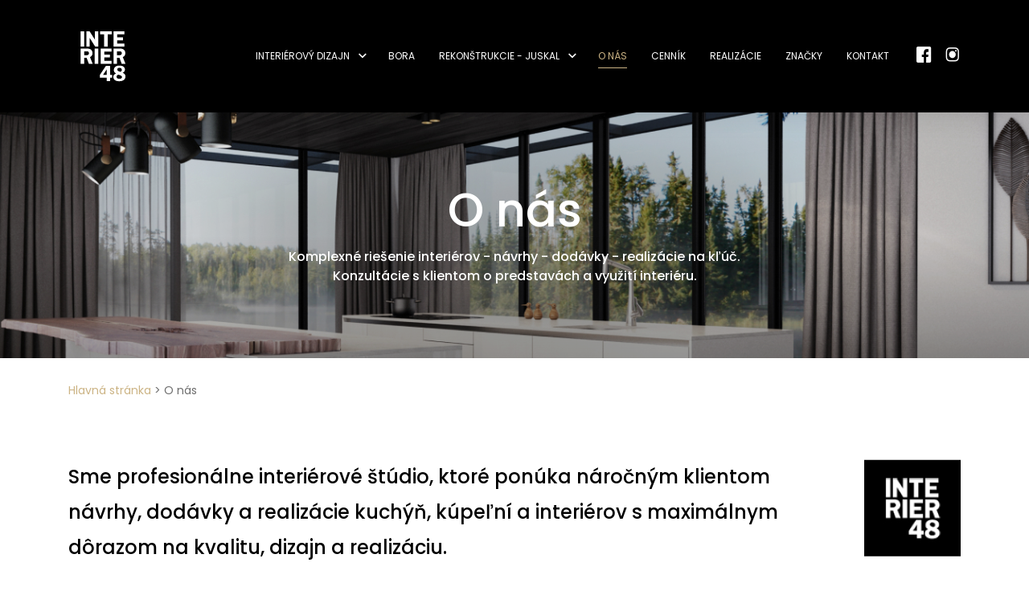

--- FILE ---
content_type: text/html; charset=UTF-8
request_url: https://interier48.sk/o-nas/
body_size: 7165
content:
<!DOCTYPE html><html lang="sk-SK"><head> <script>(function(w,d,s,l,i){w[l]=w[l]||[];w[l].push({'gtm.start':new Date().getTime(),event:'gtm.js'});var f=d.getElementsByTagName(s)[0],j=d.createElement(s),dl=l!='dataLayer'?'&l='+l:'';j.async=true;j.src='https://www.googletagmanager.com/gtm.js?id='+i+dl;f.parentNode.insertBefore(j,f);})(window,document,'script','dataLayer','GTM-M36GT2S');</script>
  <script id="cookieyes" type="text/javascript" src="https://cdn-cookieyes.com/client_data/7676de426582eb94b8d303f4/script.js"></script> <link media="all" href="https://interier48.sk/wp-content/cache/autoptimize/css/autoptimize_ae4ebd1de03807745bcbb90120748992.css" rel="stylesheet"><title>O nás &#8211; Renomované interiérové štúdio pre náročných klientov</title><meta http-equiv="X-UA-Compatible" content="IE=edge"><meta charset="utf-8"><meta name="viewport" content="width=device-width, initial-scale=1"><link rel="apple-touch-icon" sizes="120x120" href="/apple-touch-icon.png"><link rel="icon" type="image/png" sizes="32x32" href="/favicon-32x32.png"><link rel="icon" type="image/png" sizes="16x16" href="/favicon-16x16.png"><link rel="manifest" href="/site.webmanifest"><link rel="mask-icon" href="/safari-pinned-tab.svg" color="#5bbad5"><meta name="msapplication-TileColor" content="#da532c"><meta name="theme-color" content="#ffffff"><meta name='robots' content='index, follow, max-image-preview:large, max-snippet:-1, max-video-preview:-1' /><meta name="description" content="Sme profesionálne interiérové štúdio, ktoré ponúka náročným klientom návrhy, dodávky a realizácie kuchýň, kúpeľní a interiérov" /><link rel="canonical" href="https://interier48.sk/o-nas/" /><meta property="og:locale" content="sk_SK" /><meta property="og:type" content="article" /><meta property="og:title" content="O nás &#8211; Renomované interiérové štúdio pre náročných klientov" /><meta property="og:description" content="Sme profesionálne interiérové štúdio, ktoré ponúka náročným klientom návrhy, dodávky a realizácie kuchýň, kúpeľní a interiérov" /><meta property="og:url" content="https://interier48.sk/o-nas/" /><meta property="og:site_name" content="Renomované interiérové štúdio pre náročných klientov" /><meta property="article:publisher" content="https://www.facebook.com/interier48" /><meta property="article:modified_time" content="2022-05-29T19:13:02+00:00" /><meta property="og:image" content="https://interier48.sk/wp-content/uploads/2022/02/o-nas.jpg" /><meta property="og:image:width" content="1600" /><meta property="og:image:height" content="320" /><meta property="og:image:type" content="image/jpeg" /><meta name="twitter:card" content="summary_large_image" /> <script type="application/ld+json" class="yoast-schema-graph">{"@context":"https://schema.org","@graph":[{"@type":"WebPage","@id":"https://interier48.sk/o-nas/","url":"https://interier48.sk/o-nas/","name":"O nás &#8211; Renomované interiérové štúdio pre náročných klientov","isPartOf":{"@id":"https://interier48.sk/#website"},"primaryImageOfPage":{"@id":"https://interier48.sk/o-nas/#primaryimage"},"image":{"@id":"https://interier48.sk/o-nas/#primaryimage"},"thumbnailUrl":"https://interier48.sk/wp-content/uploads/2022/02/o-nas.jpg","datePublished":"2021-09-10T15:16:06+00:00","dateModified":"2022-05-29T19:13:02+00:00","description":"Sme profesionálne interiérové štúdio, ktoré ponúka náročným klientom návrhy, dodávky a realizácie kuchýň, kúpeľní a interiérov","breadcrumb":{"@id":"https://interier48.sk/o-nas/#breadcrumb"},"inLanguage":"sk-SK","potentialAction":[{"@type":"ReadAction","target":["https://interier48.sk/o-nas/"]}]},{"@type":"ImageObject","inLanguage":"sk-SK","@id":"https://interier48.sk/o-nas/#primaryimage","url":"https://interier48.sk/wp-content/uploads/2022/02/o-nas.jpg","contentUrl":"https://interier48.sk/wp-content/uploads/2022/02/o-nas.jpg","width":1600,"height":320},{"@type":"BreadcrumbList","@id":"https://interier48.sk/o-nas/#breadcrumb","itemListElement":[{"@type":"ListItem","position":1,"name":"Hlavná stránka","item":"https://interier48.sk/"},{"@type":"ListItem","position":2,"name":"O nás"}]},{"@type":"WebSite","@id":"https://interier48.sk/#website","url":"https://interier48.sk/","name":"Renomované interiérové štúdio pre náročných klientov","description":"","publisher":{"@id":"https://interier48.sk/#organization"},"potentialAction":[{"@type":"SearchAction","target":{"@type":"EntryPoint","urlTemplate":"https://interier48.sk/?s={search_term_string}"},"query-input":{"@type":"PropertyValueSpecification","valueRequired":true,"valueName":"search_term_string"}}],"inLanguage":"sk-SK"},{"@type":"Organization","@id":"https://interier48.sk/#organization","name":"Interiér48 s.r.o.","url":"https://interier48.sk/","logo":{"@type":"ImageObject","inLanguage":"sk-SK","@id":"https://interier48.sk/#/schema/logo/image/","url":"https://interier48.sk/wp-content/uploads/2021/09/logo-black.jpg","contentUrl":"https://interier48.sk/wp-content/uploads/2021/09/logo-black.jpg","width":120,"height":121,"caption":"Interiér48 s.r.o."},"image":{"@id":"https://interier48.sk/#/schema/logo/image/"},"sameAs":["https://www.facebook.com/interier48","https://www.instagram.com/interier_48/"]}]}</script>  <script type="text/javascript" src="https://interier48.sk/wp-includes/js/jquery/jquery.min.js" id="jquery-core-js"></script> </head><body > <noscript><iframe src="https://www.googletagmanager.com/ns.html?id=GTM-M36GT2S"height="0" width="0" style="display:none;visibility:hidden"></iframe></noscript><header class="main-header  "><nav class="navbar bg-light navbar-expand-lg  "><div class="container-fluid"> <a class="navbar-brand " href="https://interier48.sk"> <picture> <source media="(min-width: 992px)" data-srcset="https://interier48.sk/wp-content/themes/interier/public/dist/assets/img/logo_i48.svg" type="image/jpeg"> <source media="(min-width: 0px)" data-srcset="https://interier48.sk/wp-content/themes/interier/public/dist/assets/img/logo_i48.svg" type="image/jpeg"> <noscript><img src="https://interier48.sk/wp-content/themes/interier/public/dist/assets/img/logo_i48.svg" alt="Interier 48" /></noscript><img class="lazyload" src='data:image/svg+xml,%3Csvg%20xmlns=%22http://www.w3.org/2000/svg%22%20viewBox=%220%200%20210%20140%22%3E%3C/svg%3E' data-src="https://interier48.sk/wp-content/themes/interier/public/dist/assets/img/logo_i48.svg" alt="Interier 48" /> </picture> </a><div id="navbarContent" class="collapse navbar-collapse"><ul id="menu-main-menu" class="navbar-nav ml-auto"><li class='nav-item   has-children ' ><a href="https://interier48.sk/interierovy-dizajn/" class="nav-link">Interiérový dizajn</a><span class="show-submenu"></span><ul class="sub-menu"><li class='nav-item    ' ><a href="https://interier48.sk/interierovy-dizajn/kuchyne/" class="nav-link">Kuchyne</a></li><li class='nav-item    ' ><a href="https://interier48.sk/interierovy-dizajn/kupelne/" class="nav-link">Kúpeľne</a></li><li class='nav-item    ' ><a href="https://interier48.sk/interierovy-dizajn/interiery/" class="nav-link">Interiéry</a></li></ul></li><li class='nav-item    ' ><a href="https://interier48.sk/bora/" class="nav-link">Bora</a></li><li class='nav-item   has-children ' ><a href="https://interier48.sk/stavebna-cinnost/" class="nav-link">Rekonštrukcie - Juskal</a><span class="show-submenu"></span><ul class="sub-menu"><li class='nav-item    ' ><a href="https://interier48.sk/stavebna-cinnost/rekonstrukcie-bytov-na-kluc/" class="nav-link">Rekonštrukcie bytov na kľúč</a></li><li class='nav-item    ' ><a href="https://interier48.sk/stavebna-cinnost/rekonstrukcie-kupelni/" class="nav-link">Rekonštrukcie kúpeľní</a></li><li class='nav-item    ' ><a href="https://interier48.sk/stavebna-cinnost/statika-a-projekcia/" class="nav-link">Statika a projekcia</a></li><li class='nav-item    ' ><a href="https://interier48.sk/stavebna-cinnost/stavba-domu-na-kluc/" class="nav-link">Stavba domu na kľúč</a></li></ul></li><li class='nav-item active  ' ><a href="https://interier48.sk/o-nas/" class="nav-link">O nás</a></li><li class='nav-item    ' ><a href="https://interier48.sk/cennik/" class="nav-link">Cenník</a></li><li class='nav-item    ' ><a href="https://interier48.sk/realizacie/" class="nav-link">Realizácie</a></li><li class='nav-item    ' ><a href="https://interier48.sk/znacky/" class="nav-link">Značky</a></li><li class='nav-item    ' ><a href="https://interier48.sk/kontakt/" class="nav-link">Kontakt</a></li></ul></div><div class="right-side-menu"><div class="navbar-2"><ul id="menu-main-menu-1" class="navbar-nav"><li class="nav-item   "> <a href="https://www.facebook.com/interier48" target="_blank" class="nav-link"><i class="icon-facebook"></i></a></li><li class="nav-item   "> <a href="https://www.instagram.com/interier_48" target="_blank" class="nav-link"><i class="icon-instagram"></i></a></li></ul></div> <a href="#" class=" mobile-menu hamburger hamburger--squeeze" ><div class="hamburger-box"><div class="hamburger-inner"></div></div> </a></div></div></nav></header><main class="main-section "><section class="page-header"><div class="image-wrap"> <noscript><img src="https://interier48.sk/wp-content/uploads/2022/02/o-nas.jpg" /></noscript><img class="lazyload" src='data:image/svg+xml,%3Csvg%20xmlns=%22http://www.w3.org/2000/svg%22%20viewBox=%220%200%20210%20140%22%3E%3C/svg%3E' data-src="https://interier48.sk/wp-content/uploads/2022/02/o-nas.jpg" /></div><div class="container"><div class="row"><div class="col-12 text-center"><h1>O nás</h1><p>Komplexné riešenie interiérov - návrhy - dodávky - realizácie na kľúč. Konzultácie s klientom o predstavách a využití interiéru.</p></div></div></div></section><section class="breadcrumb-section"><div class="container"><div class="row"><div class="col-12"><nav aria-label="breadcrumb"><p class="breadcrumbs"><span><span><a href="https://interier48.sk/">Hlavná stránka</a></span> &gt; <span class="breadcrumb_last" aria-current="page">O nás</span></span></p></nav></div></div></div></section><section class="bottom-devider about-content"><div class="container"><div class="row"><div class="col-12"><div class="about-introducing"><p class="perex">Sme profesionálne interiérové štúdio, ktoré ponúka náročným klientom návrhy, dodávky a realizácie kuchýň, kúpeľní a interiérov s maximálnym dôrazom na kvalitu, dizajn a realizáciu.</p> <noscript><img src="https://interier48.sk/wp-content/uploads/2021/09/logo-black.jpg" /></noscript><img class="lazyload" src='data:image/svg+xml,%3Csvg%20xmlns=%22http://www.w3.org/2000/svg%22%20viewBox=%220%200%20210%20140%22%3E%3C/svg%3E' data-src="https://interier48.sk/wp-content/uploads/2021/09/logo-black.jpg" /></div></div><div class="col-md-6"><p>Spoločnosť Interiér 48 s.r.o. viac ako 20 rokov poskytuje služby svojim klientom. Vznik spoločnosti bol priamym vyústením pôsobenia našej firmy JUSKAL s.r.o v oblasti stavieb a rekonštrukcií. Požiadavky klientov na komplexné služby v tejto oblasti viedli k založeniu interiérového štúdia, ktoré poskytuje návrh a prípravu klientskych zmien v interiéroch, vrátane dodávky materiálov, zariadenia a stavebných realizácií.</p></div><div class="col-md-6"><p>V našom interiérovom štúdiu si vyberiete kompletné zariadenie interiéru: kuchynské linky na mieru, vstavané skrine, spotrebiče, drezy, batérie, svietidlá, obklady, dlažby, sanitu, dvere a zárubne, drevené a laminátové podlahy, sedačky, stoličky, stoly, doplnky, tapety a ďalšie.  Dôležité pre nás je, aby klient dostal plnohodnotný servis počas celej doby spolupráce a aby finálny výsledok práce priniesol klientom pocit spokojnosti a nám zadosťučinenia.</p></div></div></div></section><section class="services-list bottom-devider"><div class="container"><div class="row"><div class="col-12"><h2>Zoznam služieb</h2></div><div class="col-12"><div class="services-wrap"><div class="row"><div class="col-md-6 col-lg-4"><div class="service-item"><div class="service-icon"> <i class="icon-star"></i></div><div class="service-content"><h4>Interiérový dizajn a vizualizácie</h4><p></p></div></div></div><div class="col-md-6 col-lg-4"><div class="service-item"><div class="service-icon"> <i class="icon-star"></i></div><div class="service-content"><h4>Konzultácie s klientom</h4><p></p></div></div></div><div class="col-md-6 col-lg-4"><div class="service-item"><div class="service-icon"> <i class="icon-star"></i></div><div class="service-content"><h4>Obhliadka a zameranie</h4><p></p></div></div></div><div class="col-md-6 col-lg-4"><div class="service-item"><div class="service-icon"> <i class="icon-star"></i></div><div class="service-content"><h4>Dodávky nemeckých kuchýň, nábytkov na mieru, sanity, obkladov, podláh atď.</h4><p></p></div></div></div><div class="col-md-6 col-lg-4"><div class="service-item"><div class="service-icon"> <i class="icon-star"></i></div><div class="service-content"><h4>Posudenie zmien statikom</h4><p></p></div></div></div><div class="col-md-6 col-lg-4"><div class="service-item"><div class="service-icon"> <i class="icon-star"></i></div><div class="service-content"><h4>Realizácia Vášho interiéru s autorským dohľadom</h4><p></p></div></div></div><div class="col-md-6 col-lg-4"><div class="service-item"><div class="service-icon"> <i class="icon-star"></i></div><div class="service-content"><h4>Dodávky a montáže nábytkov na mieru</h4><p></p></div></div></div><div class="col-md-6 col-lg-4"><div class="service-item"><div class="service-icon"> <i class="icon-star"></i></div><div class="service-content"><h4>Doprava dodávkovými autami</h4><p></p></div></div></div><div class="col-md-6 col-lg-4"><div class="service-item"><div class="service-icon"> <i class="icon-star"></i></div><div class="service-content"><h4>Skladovanie - malé sklady</h4><p></p></div></div></div></div></div></div></div></div></section><section class="realizations-section"><div class="container"><div class="row"><div class="col-md-4 col-lg-3"><h2>Naše realizácie</h2><div class="realization-tab-wrap"> <a href="#tab1" class="tab-item active">Interiéry</a> <a href="#tab2" class="tab-item ">Kuchyne</a> <a href="#tab3" class="tab-item ">Kúpeľne</a></div></div><div class="col-md-8 col-lg-9"><div class="realization-tab-content-wrap"><div class="realization-tab-content tab-content-interiery  active" id="tab1"><div class="realization-items-wrap"> <a href="https://interier48.sk/realizacie/interier-jose/" class="realization-item"> <img width="768" height="419" src="https://interier48.sk/wp-content/uploads/2022/01/11-KUCHYNA-VAR040003-1-768x419.jpg" class="attachment-medium_large size-medium_large wp-post-image" alt="" decoding="async" fetchpriority="high" srcset="https://interier48.sk/wp-content/uploads/2022/01/11-KUCHYNA-VAR040003-1-768x419.jpg 768w, https://interier48.sk/wp-content/uploads/2022/01/11-KUCHYNA-VAR040003-1-300x164.jpg 300w, https://interier48.sk/wp-content/uploads/2022/01/11-KUCHYNA-VAR040003-1-1024x558.jpg 1024w, https://interier48.sk/wp-content/uploads/2022/01/11-KUCHYNA-VAR040003-1-1536x837.jpg 1536w, https://interier48.sk/wp-content/uploads/2022/01/11-KUCHYNA-VAR040003-1-2048x1117.jpg 2048w" sizes="(max-width: 768px) 100vw, 768px" /><h3><span>Interiér Jose</span><i class="icon-right"></i></h3> </a> <a href="https://interier48.sk/realizacie/interier-moody/" class="realization-item"> <noscript><img width="768" height="461" src="https://interier48.sk/wp-content/uploads/2022/01/2-PO-KONZULTACII-1.4.0004-768x461.jpg" class="attachment-medium_large size-medium_large wp-post-image" alt="" decoding="async" srcset="https://interier48.sk/wp-content/uploads/2022/01/2-PO-KONZULTACII-1.4.0004-768x461.jpg 768w, https://interier48.sk/wp-content/uploads/2022/01/2-PO-KONZULTACII-1.4.0004-300x180.jpg 300w, https://interier48.sk/wp-content/uploads/2022/01/2-PO-KONZULTACII-1.4.0004-1024x614.jpg 1024w, https://interier48.sk/wp-content/uploads/2022/01/2-PO-KONZULTACII-1.4.0004-1536x922.jpg 1536w, https://interier48.sk/wp-content/uploads/2022/01/2-PO-KONZULTACII-1.4.0004-2048x1229.jpg 2048w" sizes="(max-width: 768px) 100vw, 768px" /></noscript><img width="768" height="461" src='data:image/svg+xml,%3Csvg%20xmlns=%22http://www.w3.org/2000/svg%22%20viewBox=%220%200%20768%20461%22%3E%3C/svg%3E' data-src="https://interier48.sk/wp-content/uploads/2022/01/2-PO-KONZULTACII-1.4.0004-768x461.jpg" class="lazyload attachment-medium_large size-medium_large wp-post-image" alt="" decoding="async" data-srcset="https://interier48.sk/wp-content/uploads/2022/01/2-PO-KONZULTACII-1.4.0004-768x461.jpg 768w, https://interier48.sk/wp-content/uploads/2022/01/2-PO-KONZULTACII-1.4.0004-300x180.jpg 300w, https://interier48.sk/wp-content/uploads/2022/01/2-PO-KONZULTACII-1.4.0004-1024x614.jpg 1024w, https://interier48.sk/wp-content/uploads/2022/01/2-PO-KONZULTACII-1.4.0004-1536x922.jpg 1536w, https://interier48.sk/wp-content/uploads/2022/01/2-PO-KONZULTACII-1.4.0004-2048x1229.jpg 2048w" data-sizes="(max-width: 768px) 100vw, 768px" /><h3><span>Interiér Moody</span><i class="icon-right"></i></h3> </a> <a href="https://interier48.sk/realizacie/interier-magna/" class="realization-item"> <noscript><img width="768" height="626" src="https://interier48.sk/wp-content/uploads/2022/01/5-varLEICHT0006-768x626.jpg" class="attachment-medium_large size-medium_large wp-post-image" alt="" decoding="async" srcset="https://interier48.sk/wp-content/uploads/2022/01/5-varLEICHT0006-768x626.jpg 768w, https://interier48.sk/wp-content/uploads/2022/01/5-varLEICHT0006-300x244.jpg 300w, https://interier48.sk/wp-content/uploads/2022/01/5-varLEICHT0006-1024x834.jpg 1024w, https://interier48.sk/wp-content/uploads/2022/01/5-varLEICHT0006-1536x1252.jpg 1536w, https://interier48.sk/wp-content/uploads/2022/01/5-varLEICHT0006-2048x1669.jpg 2048w" sizes="(max-width: 768px) 100vw, 768px" /></noscript><img width="768" height="626" src='data:image/svg+xml,%3Csvg%20xmlns=%22http://www.w3.org/2000/svg%22%20viewBox=%220%200%20768%20626%22%3E%3C/svg%3E' data-src="https://interier48.sk/wp-content/uploads/2022/01/5-varLEICHT0006-768x626.jpg" class="lazyload attachment-medium_large size-medium_large wp-post-image" alt="" decoding="async" data-srcset="https://interier48.sk/wp-content/uploads/2022/01/5-varLEICHT0006-768x626.jpg 768w, https://interier48.sk/wp-content/uploads/2022/01/5-varLEICHT0006-300x244.jpg 300w, https://interier48.sk/wp-content/uploads/2022/01/5-varLEICHT0006-1024x834.jpg 1024w, https://interier48.sk/wp-content/uploads/2022/01/5-varLEICHT0006-1536x1252.jpg 1536w, https://interier48.sk/wp-content/uploads/2022/01/5-varLEICHT0006-2048x1669.jpg 2048w" data-sizes="(max-width: 768px) 100vw, 768px" /><h3><span>Interiér Magna</span><i class="icon-right"></i></h3> </a> <a href="https://interier48.sk/realizacie/spalna-dark/" class="realization-item"> <noscript><img width="768" height="461" src="https://interier48.sk/wp-content/uploads/2022/01/22-SPALNA-VAR02-po-konz0000-768x461.jpg" class="attachment-medium_large size-medium_large wp-post-image" alt="" decoding="async" srcset="https://interier48.sk/wp-content/uploads/2022/01/22-SPALNA-VAR02-po-konz0000-768x461.jpg 768w, https://interier48.sk/wp-content/uploads/2022/01/22-SPALNA-VAR02-po-konz0000-300x180.jpg 300w, https://interier48.sk/wp-content/uploads/2022/01/22-SPALNA-VAR02-po-konz0000-1024x614.jpg 1024w, https://interier48.sk/wp-content/uploads/2022/01/22-SPALNA-VAR02-po-konz0000-1536x922.jpg 1536w, https://interier48.sk/wp-content/uploads/2022/01/22-SPALNA-VAR02-po-konz0000.jpg 2000w" sizes="(max-width: 768px) 100vw, 768px" /></noscript><img width="768" height="461" src='data:image/svg+xml,%3Csvg%20xmlns=%22http://www.w3.org/2000/svg%22%20viewBox=%220%200%20768%20461%22%3E%3C/svg%3E' data-src="https://interier48.sk/wp-content/uploads/2022/01/22-SPALNA-VAR02-po-konz0000-768x461.jpg" class="lazyload attachment-medium_large size-medium_large wp-post-image" alt="" decoding="async" data-srcset="https://interier48.sk/wp-content/uploads/2022/01/22-SPALNA-VAR02-po-konz0000-768x461.jpg 768w, https://interier48.sk/wp-content/uploads/2022/01/22-SPALNA-VAR02-po-konz0000-300x180.jpg 300w, https://interier48.sk/wp-content/uploads/2022/01/22-SPALNA-VAR02-po-konz0000-1024x614.jpg 1024w, https://interier48.sk/wp-content/uploads/2022/01/22-SPALNA-VAR02-po-konz0000-1536x922.jpg 1536w, https://interier48.sk/wp-content/uploads/2022/01/22-SPALNA-VAR02-po-konz0000.jpg 2000w" data-sizes="(max-width: 768px) 100vw, 768px" /><h3><span>Spálňa Dark</span><i class="icon-right"></i></h3> </a> <a href="https://interier48.sk/realizacie/interier-sandy/" class="realization-item"> <noscript><img width="768" height="461" src="https://interier48.sk/wp-content/uploads/2022/01/16-OBYVACKA-KUCHYNA-CHODBA-PO-KONZULTACII-0006-768x461.jpg" class="attachment-medium_large size-medium_large wp-post-image" alt="" decoding="async" srcset="https://interier48.sk/wp-content/uploads/2022/01/16-OBYVACKA-KUCHYNA-CHODBA-PO-KONZULTACII-0006-768x461.jpg 768w, https://interier48.sk/wp-content/uploads/2022/01/16-OBYVACKA-KUCHYNA-CHODBA-PO-KONZULTACII-0006-300x180.jpg 300w, https://interier48.sk/wp-content/uploads/2022/01/16-OBYVACKA-KUCHYNA-CHODBA-PO-KONZULTACII-0006-1024x614.jpg 1024w, https://interier48.sk/wp-content/uploads/2022/01/16-OBYVACKA-KUCHYNA-CHODBA-PO-KONZULTACII-0006-1536x922.jpg 1536w, https://interier48.sk/wp-content/uploads/2022/01/16-OBYVACKA-KUCHYNA-CHODBA-PO-KONZULTACII-0006-2048x1229.jpg 2048w" sizes="(max-width: 768px) 100vw, 768px" /></noscript><img width="768" height="461" src='data:image/svg+xml,%3Csvg%20xmlns=%22http://www.w3.org/2000/svg%22%20viewBox=%220%200%20768%20461%22%3E%3C/svg%3E' data-src="https://interier48.sk/wp-content/uploads/2022/01/16-OBYVACKA-KUCHYNA-CHODBA-PO-KONZULTACII-0006-768x461.jpg" class="lazyload attachment-medium_large size-medium_large wp-post-image" alt="" decoding="async" data-srcset="https://interier48.sk/wp-content/uploads/2022/01/16-OBYVACKA-KUCHYNA-CHODBA-PO-KONZULTACII-0006-768x461.jpg 768w, https://interier48.sk/wp-content/uploads/2022/01/16-OBYVACKA-KUCHYNA-CHODBA-PO-KONZULTACII-0006-300x180.jpg 300w, https://interier48.sk/wp-content/uploads/2022/01/16-OBYVACKA-KUCHYNA-CHODBA-PO-KONZULTACII-0006-1024x614.jpg 1024w, https://interier48.sk/wp-content/uploads/2022/01/16-OBYVACKA-KUCHYNA-CHODBA-PO-KONZULTACII-0006-1536x922.jpg 1536w, https://interier48.sk/wp-content/uploads/2022/01/16-OBYVACKA-KUCHYNA-CHODBA-PO-KONZULTACII-0006-2048x1229.jpg 2048w" data-sizes="(max-width: 768px) 100vw, 768px" /><h3><span>Interiér Sandy</span><i class="icon-right"></i></h3> </a> <a href="#" class="realization-item realization-item-more showmorerealizations"  data-category="interiery" data-count="5"   > <noscript><img src="https://interier48.sk/wp-content/themes/interier/public/dist/assets/img/realization.jpg" /></noscript><img class="lazyload" src='data:image/svg+xml,%3Csvg%20xmlns=%22http://www.w3.org/2000/svg%22%20viewBox=%220%200%20210%20140%22%3E%3C/svg%3E' data-src="https://interier48.sk/wp-content/themes/interier/public/dist/assets/img/realization.jpg" /> <span>zobraziť viac realizácii <i class="icon-right"></i></span> </a></div><div class="more-realizations" > <a href="#" data-category="interiery" data-count="5" class="btn btn-black btn-full btn-right-icon showmorerealizations">zobraziť viac realizácii <i class="icon-right"></i></a></div></div><div class="realization-tab-content tab-content-kuchyne  " id="tab2"><div class="realization-items-wrap"> <a href="https://interier48.sk/realizacie/kuchyna-sarah/" class="realization-item"> <noscript><img width="768" height="461" src="https://interier48.sk/wp-content/uploads/2022/01/30-VAR020004-768x461.jpg" class="attachment-medium_large size-medium_large wp-post-image" alt="" decoding="async" srcset="https://interier48.sk/wp-content/uploads/2022/01/30-VAR020004-768x461.jpg 768w, https://interier48.sk/wp-content/uploads/2022/01/30-VAR020004-300x180.jpg 300w, https://interier48.sk/wp-content/uploads/2022/01/30-VAR020004-1024x614.jpg 1024w, https://interier48.sk/wp-content/uploads/2022/01/30-VAR020004-1536x922.jpg 1536w, https://interier48.sk/wp-content/uploads/2022/01/30-VAR020004-2048x1229.jpg 2048w" sizes="(max-width: 768px) 100vw, 768px" /></noscript><img width="768" height="461" src='data:image/svg+xml,%3Csvg%20xmlns=%22http://www.w3.org/2000/svg%22%20viewBox=%220%200%20768%20461%22%3E%3C/svg%3E' data-src="https://interier48.sk/wp-content/uploads/2022/01/30-VAR020004-768x461.jpg" class="lazyload attachment-medium_large size-medium_large wp-post-image" alt="" decoding="async" data-srcset="https://interier48.sk/wp-content/uploads/2022/01/30-VAR020004-768x461.jpg 768w, https://interier48.sk/wp-content/uploads/2022/01/30-VAR020004-300x180.jpg 300w, https://interier48.sk/wp-content/uploads/2022/01/30-VAR020004-1024x614.jpg 1024w, https://interier48.sk/wp-content/uploads/2022/01/30-VAR020004-1536x922.jpg 1536w, https://interier48.sk/wp-content/uploads/2022/01/30-VAR020004-2048x1229.jpg 2048w" data-sizes="(max-width: 768px) 100vw, 768px" /><h3><span>Kuchyňa Sarah</span><i class="icon-right"></i></h3> </a> <a href="https://interier48.sk/realizacie/kuchyna-paul/" class="realization-item"> <noscript><img width="768" height="430" src="https://interier48.sk/wp-content/uploads/2022/01/22-KUCHYNA-PO-KONZULTACII-okno-VAR010002-768x430.jpg" class="attachment-medium_large size-medium_large wp-post-image" alt="" decoding="async" srcset="https://interier48.sk/wp-content/uploads/2022/01/22-KUCHYNA-PO-KONZULTACII-okno-VAR010002-768x430.jpg 768w, https://interier48.sk/wp-content/uploads/2022/01/22-KUCHYNA-PO-KONZULTACII-okno-VAR010002-300x168.jpg 300w, https://interier48.sk/wp-content/uploads/2022/01/22-KUCHYNA-PO-KONZULTACII-okno-VAR010002-1024x573.jpg 1024w, https://interier48.sk/wp-content/uploads/2022/01/22-KUCHYNA-PO-KONZULTACII-okno-VAR010002-1536x860.jpg 1536w, https://interier48.sk/wp-content/uploads/2022/01/22-KUCHYNA-PO-KONZULTACII-okno-VAR010002-2048x1147.jpg 2048w" sizes="(max-width: 768px) 100vw, 768px" /></noscript><img width="768" height="430" src='data:image/svg+xml,%3Csvg%20xmlns=%22http://www.w3.org/2000/svg%22%20viewBox=%220%200%20768%20430%22%3E%3C/svg%3E' data-src="https://interier48.sk/wp-content/uploads/2022/01/22-KUCHYNA-PO-KONZULTACII-okno-VAR010002-768x430.jpg" class="lazyload attachment-medium_large size-medium_large wp-post-image" alt="" decoding="async" data-srcset="https://interier48.sk/wp-content/uploads/2022/01/22-KUCHYNA-PO-KONZULTACII-okno-VAR010002-768x430.jpg 768w, https://interier48.sk/wp-content/uploads/2022/01/22-KUCHYNA-PO-KONZULTACII-okno-VAR010002-300x168.jpg 300w, https://interier48.sk/wp-content/uploads/2022/01/22-KUCHYNA-PO-KONZULTACII-okno-VAR010002-1024x573.jpg 1024w, https://interier48.sk/wp-content/uploads/2022/01/22-KUCHYNA-PO-KONZULTACII-okno-VAR010002-1536x860.jpg 1536w, https://interier48.sk/wp-content/uploads/2022/01/22-KUCHYNA-PO-KONZULTACII-okno-VAR010002-2048x1147.jpg 2048w" data-sizes="(max-width: 768px) 100vw, 768px" /><h3><span>Kuchyňa Paul</span><i class="icon-right"></i></h3> </a> <a href="https://interier48.sk/realizacie/kuchyna-donald/" class="realization-item"> <noscript><img width="768" height="415" src="https://interier48.sk/wp-content/uploads/2022/01/35-KUCHYNA-VAR020004-768x415.jpg" class="attachment-medium_large size-medium_large wp-post-image" alt="" decoding="async" srcset="https://interier48.sk/wp-content/uploads/2022/01/35-KUCHYNA-VAR020004-768x415.jpg 768w, https://interier48.sk/wp-content/uploads/2022/01/35-KUCHYNA-VAR020004-300x162.jpg 300w, https://interier48.sk/wp-content/uploads/2022/01/35-KUCHYNA-VAR020004-1024x553.jpg 1024w, https://interier48.sk/wp-content/uploads/2022/01/35-KUCHYNA-VAR020004-1536x829.jpg 1536w, https://interier48.sk/wp-content/uploads/2022/01/35-KUCHYNA-VAR020004.jpg 2000w" sizes="(max-width: 768px) 100vw, 768px" /></noscript><img width="768" height="415" src='data:image/svg+xml,%3Csvg%20xmlns=%22http://www.w3.org/2000/svg%22%20viewBox=%220%200%20768%20415%22%3E%3C/svg%3E' data-src="https://interier48.sk/wp-content/uploads/2022/01/35-KUCHYNA-VAR020004-768x415.jpg" class="lazyload attachment-medium_large size-medium_large wp-post-image" alt="" decoding="async" data-srcset="https://interier48.sk/wp-content/uploads/2022/01/35-KUCHYNA-VAR020004-768x415.jpg 768w, https://interier48.sk/wp-content/uploads/2022/01/35-KUCHYNA-VAR020004-300x162.jpg 300w, https://interier48.sk/wp-content/uploads/2022/01/35-KUCHYNA-VAR020004-1024x553.jpg 1024w, https://interier48.sk/wp-content/uploads/2022/01/35-KUCHYNA-VAR020004-1536x829.jpg 1536w, https://interier48.sk/wp-content/uploads/2022/01/35-KUCHYNA-VAR020004.jpg 2000w" data-sizes="(max-width: 768px) 100vw, 768px" /><h3><span>Kuchyňa Donald</span><i class="icon-right"></i></h3> </a> <a href="https://interier48.sk/realizacie/kuchyna-judy/" class="realization-item"> <noscript><img width="768" height="384" src="https://interier48.sk/wp-content/uploads/2022/01/26-KUCHYNA-VAR020004-768x384.jpg" class="attachment-medium_large size-medium_large wp-post-image" alt="" decoding="async" srcset="https://interier48.sk/wp-content/uploads/2022/01/26-KUCHYNA-VAR020004-768x384.jpg 768w, https://interier48.sk/wp-content/uploads/2022/01/26-KUCHYNA-VAR020004-300x150.jpg 300w, https://interier48.sk/wp-content/uploads/2022/01/26-KUCHYNA-VAR020004-1024x512.jpg 1024w, https://interier48.sk/wp-content/uploads/2022/01/26-KUCHYNA-VAR020004-1536x768.jpg 1536w, https://interier48.sk/wp-content/uploads/2022/01/26-KUCHYNA-VAR020004-2048x1024.jpg 2048w" sizes="(max-width: 768px) 100vw, 768px" /></noscript><img width="768" height="384" src='data:image/svg+xml,%3Csvg%20xmlns=%22http://www.w3.org/2000/svg%22%20viewBox=%220%200%20768%20384%22%3E%3C/svg%3E' data-src="https://interier48.sk/wp-content/uploads/2022/01/26-KUCHYNA-VAR020004-768x384.jpg" class="lazyload attachment-medium_large size-medium_large wp-post-image" alt="" decoding="async" data-srcset="https://interier48.sk/wp-content/uploads/2022/01/26-KUCHYNA-VAR020004-768x384.jpg 768w, https://interier48.sk/wp-content/uploads/2022/01/26-KUCHYNA-VAR020004-300x150.jpg 300w, https://interier48.sk/wp-content/uploads/2022/01/26-KUCHYNA-VAR020004-1024x512.jpg 1024w, https://interier48.sk/wp-content/uploads/2022/01/26-KUCHYNA-VAR020004-1536x768.jpg 1536w, https://interier48.sk/wp-content/uploads/2022/01/26-KUCHYNA-VAR020004-2048x1024.jpg 2048w" data-sizes="(max-width: 768px) 100vw, 768px" /><h3><span>Kuchyňa Judy</span><i class="icon-right"></i></h3> </a> <a href="https://interier48.sk/realizacie/kuchyna-grace/" class="realization-item"> <noscript><img width="768" height="430" src="https://interier48.sk/wp-content/uploads/2022/01/11-KUCHYNA-VAR040003-768x430.jpg" class="attachment-medium_large size-medium_large wp-post-image" alt="" decoding="async" srcset="https://interier48.sk/wp-content/uploads/2022/01/11-KUCHYNA-VAR040003-768x430.jpg 768w, https://interier48.sk/wp-content/uploads/2022/01/11-KUCHYNA-VAR040003-300x168.jpg 300w, https://interier48.sk/wp-content/uploads/2022/01/11-KUCHYNA-VAR040003-1024x573.jpg 1024w, https://interier48.sk/wp-content/uploads/2022/01/11-KUCHYNA-VAR040003-1536x860.jpg 1536w, https://interier48.sk/wp-content/uploads/2022/01/11-KUCHYNA-VAR040003-2048x1147.jpg 2048w" sizes="(max-width: 768px) 100vw, 768px" /></noscript><img width="768" height="430" src='data:image/svg+xml,%3Csvg%20xmlns=%22http://www.w3.org/2000/svg%22%20viewBox=%220%200%20768%20430%22%3E%3C/svg%3E' data-src="https://interier48.sk/wp-content/uploads/2022/01/11-KUCHYNA-VAR040003-768x430.jpg" class="lazyload attachment-medium_large size-medium_large wp-post-image" alt="" decoding="async" data-srcset="https://interier48.sk/wp-content/uploads/2022/01/11-KUCHYNA-VAR040003-768x430.jpg 768w, https://interier48.sk/wp-content/uploads/2022/01/11-KUCHYNA-VAR040003-300x168.jpg 300w, https://interier48.sk/wp-content/uploads/2022/01/11-KUCHYNA-VAR040003-1024x573.jpg 1024w, https://interier48.sk/wp-content/uploads/2022/01/11-KUCHYNA-VAR040003-1536x860.jpg 1536w, https://interier48.sk/wp-content/uploads/2022/01/11-KUCHYNA-VAR040003-2048x1147.jpg 2048w" data-sizes="(max-width: 768px) 100vw, 768px" /><h3><span>Kuchyňa Grace</span><i class="icon-right"></i></h3> </a> <a href="#" class="realization-item realization-item-more showmorerealizations"  data-category="kuchyne" data-count="5"   > <noscript><img src="https://interier48.sk/wp-content/themes/interier/public/dist/assets/img/realization.jpg" /></noscript><img class="lazyload" src='data:image/svg+xml,%3Csvg%20xmlns=%22http://www.w3.org/2000/svg%22%20viewBox=%220%200%20210%20140%22%3E%3C/svg%3E' data-src="https://interier48.sk/wp-content/themes/interier/public/dist/assets/img/realization.jpg" /> <span>zobraziť viac realizácii <i class="icon-right"></i></span> </a></div><div class="more-realizations" > <a href="#" data-category="kuchyne" data-count="5" class="btn btn-black btn-full btn-right-icon showmorerealizations">zobraziť viac realizácii <i class="icon-right"></i></a></div></div><div class="realization-tab-content tab-content-kupelne  " id="tab3"><div class="realization-items-wrap"> <a href="https://interier48.sk/realizacie/kupelna-a-wc-xi/" class="realization-item"> <noscript><img width="768" height="896" src="https://interier48.sk/wp-content/uploads/2021/12/1-kup-po-konz0002-1-768x896.jpg" class="attachment-medium_large size-medium_large wp-post-image" alt="" decoding="async" srcset="https://interier48.sk/wp-content/uploads/2021/12/1-kup-po-konz0002-1-768x896.jpg 768w, https://interier48.sk/wp-content/uploads/2021/12/1-kup-po-konz0002-1-257x300.jpg 257w, https://interier48.sk/wp-content/uploads/2021/12/1-kup-po-konz0002-1-878x1024.jpg 878w, https://interier48.sk/wp-content/uploads/2021/12/1-kup-po-konz0002-1-1317x1536.jpg 1317w, https://interier48.sk/wp-content/uploads/2021/12/1-kup-po-konz0002-1-1755x2048.jpg 1755w, https://interier48.sk/wp-content/uploads/2021/12/1-kup-po-konz0002-1.jpg 1800w" sizes="(max-width: 768px) 100vw, 768px" /></noscript><img width="768" height="896" src='data:image/svg+xml,%3Csvg%20xmlns=%22http://www.w3.org/2000/svg%22%20viewBox=%220%200%20768%20896%22%3E%3C/svg%3E' data-src="https://interier48.sk/wp-content/uploads/2021/12/1-kup-po-konz0002-1-768x896.jpg" class="lazyload attachment-medium_large size-medium_large wp-post-image" alt="" decoding="async" data-srcset="https://interier48.sk/wp-content/uploads/2021/12/1-kup-po-konz0002-1-768x896.jpg 768w, https://interier48.sk/wp-content/uploads/2021/12/1-kup-po-konz0002-1-257x300.jpg 257w, https://interier48.sk/wp-content/uploads/2021/12/1-kup-po-konz0002-1-878x1024.jpg 878w, https://interier48.sk/wp-content/uploads/2021/12/1-kup-po-konz0002-1-1317x1536.jpg 1317w, https://interier48.sk/wp-content/uploads/2021/12/1-kup-po-konz0002-1-1755x2048.jpg 1755w, https://interier48.sk/wp-content/uploads/2021/12/1-kup-po-konz0002-1.jpg 1800w" data-sizes="(max-width: 768px) 100vw, 768px" /><h3><span>Kúpeľňa Chance</span><i class="icon-right"></i></h3> </a> <a href="https://interier48.sk/realizacie/kupelna-joker/" class="realization-item"> <noscript><img width="768" height="960" src="https://interier48.sk/wp-content/uploads/2021/12/1_kupelna-deti_var02_0001-768x960.jpg" class="attachment-medium_large size-medium_large wp-post-image" alt="" decoding="async" srcset="https://interier48.sk/wp-content/uploads/2021/12/1_kupelna-deti_var02_0001-768x960.jpg 768w, https://interier48.sk/wp-content/uploads/2021/12/1_kupelna-deti_var02_0001-240x300.jpg 240w, https://interier48.sk/wp-content/uploads/2021/12/1_kupelna-deti_var02_0001-819x1024.jpg 819w, https://interier48.sk/wp-content/uploads/2021/12/1_kupelna-deti_var02_0001-1229x1536.jpg 1229w, https://interier48.sk/wp-content/uploads/2021/12/1_kupelna-deti_var02_0001.jpg 1600w" sizes="(max-width: 768px) 100vw, 768px" /></noscript><img width="768" height="960" src='data:image/svg+xml,%3Csvg%20xmlns=%22http://www.w3.org/2000/svg%22%20viewBox=%220%200%20768%20960%22%3E%3C/svg%3E' data-src="https://interier48.sk/wp-content/uploads/2021/12/1_kupelna-deti_var02_0001-768x960.jpg" class="lazyload attachment-medium_large size-medium_large wp-post-image" alt="" decoding="async" data-srcset="https://interier48.sk/wp-content/uploads/2021/12/1_kupelna-deti_var02_0001-768x960.jpg 768w, https://interier48.sk/wp-content/uploads/2021/12/1_kupelna-deti_var02_0001-240x300.jpg 240w, https://interier48.sk/wp-content/uploads/2021/12/1_kupelna-deti_var02_0001-819x1024.jpg 819w, https://interier48.sk/wp-content/uploads/2021/12/1_kupelna-deti_var02_0001-1229x1536.jpg 1229w, https://interier48.sk/wp-content/uploads/2021/12/1_kupelna-deti_var02_0001.jpg 1600w" data-sizes="(max-width: 768px) 100vw, 768px" /><h3><span>Kúpeľňa Donald</span><i class="icon-right"></i></h3> </a> <a href="https://interier48.sk/realizacie/kupelna-jennifer/" class="realization-item"> <noscript><img width="768" height="768" src="https://interier48.sk/wp-content/uploads/2022/01/b-1-768x768.jpg" class="attachment-medium_large size-medium_large wp-post-image" alt="" decoding="async" srcset="https://interier48.sk/wp-content/uploads/2022/01/b-1-768x768.jpg 768w, https://interier48.sk/wp-content/uploads/2022/01/b-1-300x300.jpg 300w, https://interier48.sk/wp-content/uploads/2022/01/b-1-1024x1024.jpg 1024w, https://interier48.sk/wp-content/uploads/2022/01/b-1-150x150.jpg 150w, https://interier48.sk/wp-content/uploads/2022/01/b-1-1536x1536.jpg 1536w, https://interier48.sk/wp-content/uploads/2022/01/b-1.jpg 2000w" sizes="(max-width: 768px) 100vw, 768px" /></noscript><img width="768" height="768" src='data:image/svg+xml,%3Csvg%20xmlns=%22http://www.w3.org/2000/svg%22%20viewBox=%220%200%20768%20768%22%3E%3C/svg%3E' data-src="https://interier48.sk/wp-content/uploads/2022/01/b-1-768x768.jpg" class="lazyload attachment-medium_large size-medium_large wp-post-image" alt="" decoding="async" data-srcset="https://interier48.sk/wp-content/uploads/2022/01/b-1-768x768.jpg 768w, https://interier48.sk/wp-content/uploads/2022/01/b-1-300x300.jpg 300w, https://interier48.sk/wp-content/uploads/2022/01/b-1-1024x1024.jpg 1024w, https://interier48.sk/wp-content/uploads/2022/01/b-1-150x150.jpg 150w, https://interier48.sk/wp-content/uploads/2022/01/b-1-1536x1536.jpg 1536w, https://interier48.sk/wp-content/uploads/2022/01/b-1.jpg 2000w" data-sizes="(max-width: 768px) 100vw, 768px" /><h3><span>Kúpeľňa Jennifer</span><i class="icon-right"></i></h3> </a> <a href="https://interier48.sk/realizacie/kupelna-ginger/" class="realization-item"> <noscript><img width="768" height="553" src="https://interier48.sk/wp-content/uploads/2021/12/1-KUPELNA-PO-KONZULTACII0012-768x553.jpg" class="attachment-medium_large size-medium_large wp-post-image" alt="" decoding="async" srcset="https://interier48.sk/wp-content/uploads/2021/12/1-KUPELNA-PO-KONZULTACII0012-768x553.jpg 768w, https://interier48.sk/wp-content/uploads/2021/12/1-KUPELNA-PO-KONZULTACII0012-300x216.jpg 300w, https://interier48.sk/wp-content/uploads/2021/12/1-KUPELNA-PO-KONZULTACII0012-1024x737.jpg 1024w, https://interier48.sk/wp-content/uploads/2021/12/1-KUPELNA-PO-KONZULTACII0012-1536x1106.jpg 1536w, https://interier48.sk/wp-content/uploads/2021/12/1-KUPELNA-PO-KONZULTACII0012-2048x1475.jpg 2048w" sizes="(max-width: 768px) 100vw, 768px" /></noscript><img width="768" height="553" src='data:image/svg+xml,%3Csvg%20xmlns=%22http://www.w3.org/2000/svg%22%20viewBox=%220%200%20768%20553%22%3E%3C/svg%3E' data-src="https://interier48.sk/wp-content/uploads/2021/12/1-KUPELNA-PO-KONZULTACII0012-768x553.jpg" class="lazyload attachment-medium_large size-medium_large wp-post-image" alt="" decoding="async" data-srcset="https://interier48.sk/wp-content/uploads/2021/12/1-KUPELNA-PO-KONZULTACII0012-768x553.jpg 768w, https://interier48.sk/wp-content/uploads/2021/12/1-KUPELNA-PO-KONZULTACII0012-300x216.jpg 300w, https://interier48.sk/wp-content/uploads/2021/12/1-KUPELNA-PO-KONZULTACII0012-1024x737.jpg 1024w, https://interier48.sk/wp-content/uploads/2021/12/1-KUPELNA-PO-KONZULTACII0012-1536x1106.jpg 1536w, https://interier48.sk/wp-content/uploads/2021/12/1-KUPELNA-PO-KONZULTACII0012-2048x1475.jpg 2048w" data-sizes="(max-width: 768px) 100vw, 768px" /><h3><span>Kúpeľňa Ginger</span><i class="icon-right"></i></h3> </a> <a href="https://interier48.sk/realizacie/kupelna-ellie/" class="realization-item"> <noscript><img width="768" height="576" src="https://interier48.sk/wp-content/uploads/2021/12/1-KUPELNA-VAR02004-768x576.jpg" class="attachment-medium_large size-medium_large wp-post-image" alt="" decoding="async" srcset="https://interier48.sk/wp-content/uploads/2021/12/1-KUPELNA-VAR02004-768x576.jpg 768w, https://interier48.sk/wp-content/uploads/2021/12/1-KUPELNA-VAR02004-300x225.jpg 300w, https://interier48.sk/wp-content/uploads/2021/12/1-KUPELNA-VAR02004-1024x768.jpg 1024w, https://interier48.sk/wp-content/uploads/2021/12/1-KUPELNA-VAR02004-1536x1152.jpg 1536w, https://interier48.sk/wp-content/uploads/2021/12/1-KUPELNA-VAR02004.jpg 2000w" sizes="(max-width: 768px) 100vw, 768px" /></noscript><img width="768" height="576" src='data:image/svg+xml,%3Csvg%20xmlns=%22http://www.w3.org/2000/svg%22%20viewBox=%220%200%20768%20576%22%3E%3C/svg%3E' data-src="https://interier48.sk/wp-content/uploads/2021/12/1-KUPELNA-VAR02004-768x576.jpg" class="lazyload attachment-medium_large size-medium_large wp-post-image" alt="" decoding="async" data-srcset="https://interier48.sk/wp-content/uploads/2021/12/1-KUPELNA-VAR02004-768x576.jpg 768w, https://interier48.sk/wp-content/uploads/2021/12/1-KUPELNA-VAR02004-300x225.jpg 300w, https://interier48.sk/wp-content/uploads/2021/12/1-KUPELNA-VAR02004-1024x768.jpg 1024w, https://interier48.sk/wp-content/uploads/2021/12/1-KUPELNA-VAR02004-1536x1152.jpg 1536w, https://interier48.sk/wp-content/uploads/2021/12/1-KUPELNA-VAR02004.jpg 2000w" data-sizes="(max-width: 768px) 100vw, 768px" /><h3><span>Kúpeľňa Ellie</span><i class="icon-right"></i></h3> </a> <a href="#" class="realization-item realization-item-more showmorerealizations"  data-category="kupelne" data-count="5"   > <noscript><img src="https://interier48.sk/wp-content/themes/interier/public/dist/assets/img/realization.jpg" /></noscript><img class="lazyload" src='data:image/svg+xml,%3Csvg%20xmlns=%22http://www.w3.org/2000/svg%22%20viewBox=%220%200%20210%20140%22%3E%3C/svg%3E' data-src="https://interier48.sk/wp-content/themes/interier/public/dist/assets/img/realization.jpg" /> <span>zobraziť viac realizácii <i class="icon-right"></i></span> </a></div><div class="more-realizations" > <a href="#" data-category="kupelne" data-count="5" class="btn btn-black btn-full btn-right-icon showmorerealizations">zobraziť viac realizácii <i class="icon-right"></i></a></div></div></div></div></div></div></section></main><footer class="main-footer"><div class="top-footer"><div class="container"><div class="row"><div class="col-12"><h5>Kontakt</h5></div></div><div class="row"><div class="col-md-6 "><div class="kontakt-informations"> <i class="icon-point"></i><div> <span>ŠTÚDIO - Školská 48/9, 90041 Rovinka</span><div class="open-days">Po - Št  10:00 - 17:00   Pia  10:00 - 14:00</div></div></div></div><div class="col-md-6"><div class="text-md-right"> <a href="mailto:interier48@interier48.sk" class="kontakt-data"><i class="icon-mail"></i> interier48@interier48.sk</a> <a href="tel:+421 903 658 507" class="kontakt-data"><i class="icon-phone"></i> +421 903 658 507</a></div></div></div></div></div><div class="map"> <a href="https://www.google.com/maps?ll=48.102611,17.23247&z=16&t=m&hl=cs&gl=CZ&mapclient=embed&cid=11450544173496566336" target="_blank"> <noscript><img src="https://interier48.sk/wp-content/themes/interier/public/dist/assets/img/map.jpg" /></noscript><img class="lazyload" src='data:image/svg+xml,%3Csvg%20xmlns=%22http://www.w3.org/2000/svg%22%20viewBox=%220%200%20210%20140%22%3E%3C/svg%3E' data-src="https://interier48.sk/wp-content/themes/interier/public/dist/assets/img/map.jpg" /> </a></div><div class="bottom-footer"><div class="container"><div class="row"><div class="col-12"><div class="footer-menu"><ul id="menu-footer1" class="navbar-nav mx-auto"><li class='nav-item    ' ><a href="https://interier48.sk/kontakt/" class="nav-link">Kontakt</a></li><li class='nav-item    ' ><a href="https://interier48.sk/znacky/" class="nav-link">Značky</a></li><li class='nav-item    ' ><a href="https://interier48.sk/cennik/" class="nav-link">Cenník</a></li><li class='nav-item    ' ><a href="https://interier48.sk/interierovy-dizajn/" class="nav-link">Interiérový dizajn</a></li><li class='nav-item    ' ><a href="https://interier48.sk/bora/" class="nav-link">Bora</a></li><li class='nav-item active  ' ><a href="https://interier48.sk/o-nas/" class="nav-link">O nás</a></li><li class='nav-item    ' ><a href="https://interier48.sk/wp-content/uploads/2022/03/I48_GDPR.pdf" class="nav-link">Pravidlá ochrany osobných údajov</a></li></ul></div></div><div class="col-12"><div class="copyright"><p>© 2021 Interiér48 s.r.o. | Všetky práva vyhradené</p></div></div></div></div></div></footer><div class="mobile-menu-wrap"><div class="navbar-1"><ul id="menu-main-menu-1" class="navbar-nav"><li class='nav-item   has-children ' ><a href="https://interier48.sk/interierovy-dizajn/" class="nav-link">Interiérový dizajn</a><span class="show-submenu"></span><ul class="sub-menu"><li class='nav-item    ' ><a href="https://interier48.sk/interierovy-dizajn/kuchyne/" class="nav-link">Kuchyne</a></li><li class='nav-item    ' ><a href="https://interier48.sk/interierovy-dizajn/kupelne/" class="nav-link">Kúpeľne</a></li><li class='nav-item    ' ><a href="https://interier48.sk/interierovy-dizajn/interiery/" class="nav-link">Interiéry</a></li></ul></li><li class='nav-item    ' ><a href="https://interier48.sk/bora/" class="nav-link">Bora</a></li><li class='nav-item   has-children ' ><a href="https://interier48.sk/stavebna-cinnost/" class="nav-link">Rekonštrukcie - Juskal</a><span class="show-submenu"></span><ul class="sub-menu"><li class='nav-item    ' ><a href="https://interier48.sk/stavebna-cinnost/rekonstrukcie-bytov-na-kluc/" class="nav-link">Rekonštrukcie bytov na kľúč</a></li><li class='nav-item    ' ><a href="https://interier48.sk/stavebna-cinnost/rekonstrukcie-kupelni/" class="nav-link">Rekonštrukcie kúpeľní</a></li><li class='nav-item    ' ><a href="https://interier48.sk/stavebna-cinnost/statika-a-projekcia/" class="nav-link">Statika a projekcia</a></li><li class='nav-item    ' ><a href="https://interier48.sk/stavebna-cinnost/stavba-domu-na-kluc/" class="nav-link">Stavba domu na kľúč</a></li></ul></li><li class='nav-item active  ' ><a href="https://interier48.sk/o-nas/" class="nav-link">O nás</a></li><li class='nav-item    ' ><a href="https://interier48.sk/cennik/" class="nav-link">Cenník</a></li><li class='nav-item    ' ><a href="https://interier48.sk/realizacie/" class="nav-link">Realizácie</a></li><li class='nav-item    ' ><a href="https://interier48.sk/znacky/" class="nav-link">Značky</a></li><li class='nav-item    ' ><a href="https://interier48.sk/kontakt/" class="nav-link">Kontakt</a></li></ul></div><div class="navbar-2"><ul id="menu-main-menu-1" class="navbar-nav"><li class="nav-item   "> <a href="https://www.facebook.com/interier48" target="_blank" class="nav-link"><i class="icon-facebook"></i><span>Facebook</span></a></li><li class="nav-item   "> <a href="https://www.instagram.com/interier_48" target="_blank" class="nav-link"><i class="icon-instagram"></i><span>Instagram</span></a></li></ul></div></div><div class="loading-loader"><div class="lds-roller"><div></div><div></div><div></div><div></div><div></div><div></div><div></div><div></div></div></div> <script type="speculationrules">{"prefetch":[{"source":"document","where":{"and":[{"href_matches":"/*"},{"not":{"href_matches":["/wp-*.php","/wp-admin/*","/wp-content/uploads/*","/wp-content/*","/wp-content/plugins/*","/wp-content/themes/interier/*","/*\\?(.+)"]}},{"not":{"selector_matches":"a[rel~=\"nofollow\"]"}},{"not":{"selector_matches":".no-prefetch, .no-prefetch a"}}]},"eagerness":"conservative"}]}</script>  <script type="text/javascript">var sbiajaxurl = "https://interier48.sk/wp-admin/admin-ajax.php";</script> <noscript><style>.lazyload{display:none;}</style></noscript><script data-noptimize="1">window.lazySizesConfig=window.lazySizesConfig||{};window.lazySizesConfig.loadMode=1;</script><script async data-noptimize="1" src='https://interier48.sk/wp-content/plugins/autoptimize/classes/external/js/lazysizes.min.js?ao_version=3.1.14'></script><script type="text/javascript" id="all-js-extra">var ajax_url = "https://interier48.sk/wp-admin/admin-ajax.php";
//# sourceURL=all-js-extra</script> <script src="https://ajax.googleapis.com/ajax/libs/webfont/1.5.18/webfont.js"></script> <script>WebFont.load({
    google: {
      families: ['Poppins:400,500,600,700,900']
    }
  });</script> <script defer src="https://interier48.sk/wp-content/cache/autoptimize/js/autoptimize_5d0e7a720ab6377d45df2ba51811fc81.js"></script></body></html>

--- FILE ---
content_type: image/svg+xml
request_url: https://interier48.sk/wp-content/themes/interier/public/dist/assets/img/logo_i48.svg
body_size: 2782
content:
<?xml version="1.0" encoding="utf-8"?>
<!-- Generator: Adobe Illustrator 25.4.1, SVG Export Plug-In . SVG Version: 6.00 Build 0)  -->
<svg version="1.1" id="Layer_1" xmlns="http://www.w3.org/2000/svg" xmlns:xlink="http://www.w3.org/1999/xlink" x="0px" y="0px"
	 viewBox="0 0 238.69 238.69" style="enable-background:new 0 0 238.69 238.69;" xml:space="preserve">
<style type="text/css">
	.st0{fill-rule:evenodd;clip-rule:evenodd;}
	.st1{fill:#FFFFFF;}
</style>
<rect class="st0" width="238.69" height="238.69"/>
<path class="st1" d="M140.73,147.8v26.83h6.29v8.79h-6.29v9.63h-10.16v-9.63h-20.32v-8.46l18.13-27.16H140.73z M119.85,174.63
	l10.75-0.04v-12.13c0-0.58,0.04-1.29,0.07-2.12l0.06-1.83L119.85,174.63z M177.96,168.62c5.63,2.32,8.45,6.03,8.45,11.13
	c0,4.07-1.62,7.41-4.85,10.04c-3.23,2.62-7.89,3.95-13.97,3.95c-5.61,0-9.91-1.21-12.9-3.63c-2.98-2.42-4.47-5.51-4.47-9.26
	c0-4.75,2.72-8.11,8.15-10.08c-4.41-2.43-6.62-5.86-6.62-10.3c0-3.69,1.46-6.83,4.39-9.44c2.93-2.6,7.03-3.91,12.28-3.91
	c5.03,0,9.02,1.13,11.98,3.38c2.95,2.25,4.43,5.1,4.43,8.55C184.83,163.44,182.54,166.63,177.96,168.62z M170.93,165.66
	c3.08-0.93,4.62-2.85,4.62-5.77c0-1.76-0.65-3.2-1.93-4.31c-1.28-1.1-3.11-1.65-5.5-1.65c-1.94,0-3.46,0.45-4.54,1.38
	c-1.09,0.92-1.64,2.09-1.64,3.53c0,1.34,0.54,2.5,1.61,3.46C164.62,163.27,167.08,164.39,170.93,165.66z M165.52,174.15
	c-3.79,1.11-5.68,3.2-5.68,6.3c0,1.88,0.73,3.35,2.2,4.42c1.47,1.07,3.55,1.61,6.22,1.61c2.32,0,4.2-0.42,5.65-1.24
	c1.45-0.83,2.17-2.05,2.17-3.66c0-1.26-0.51-2.41-1.55-3.44C173.49,177.09,170.49,175.76,165.52,174.15z M63.98,45.62v45.31H53.39
	V45.62H63.98z M105.51,45.62v45.31h-8.99L80.09,64.88c0.08,1.23,0.14,3.19,0.14,4.28v21.77c-3.53,0-6.07,0-9.6,0V45.62h9.44
	l15.77,24.76c-0.11-1.14-0.17-3.73-0.17-4.87V45.62H105.51z M145.49,45.62v8.96h-11.82v36.35h-10.75V54.58h-11.87v-8.96H145.49z
	 M183.43,54.25h-21.61v9.29h17v8.53h-17v9.89h21.61v8.96h-32.4V45.62h32.4V54.25z M63.69,124.06v17.96H53.39V96.71h19.19
	c3.54,0,6.39,0.43,8.53,1.28c2.14,0.85,3.92,2.41,5.33,4.69c1.41,2.28,2.11,4.81,2.11,7.6c0,5.45-2.52,9.35-7.58,11.72l8.06,20.02
	H77.73l-6.71-17.96H63.69z M63.69,104.78v11.55h6.27c2.04,0,3.54-0.15,4.47-0.44c0.93-0.31,1.75-0.96,2.48-1.99
	c0.72-1.03,1.08-2.21,1.08-3.54c0-1.26-0.36-2.39-1.08-3.39c-0.73-1-1.52-1.61-2.37-1.84c-0.85-0.24-2.46-0.35-4.8-0.35H63.69z
	 M105.64,96.71v45.31H95.05V96.71H105.64z M144.99,105.34h-21.61v9.29h17v8.53h-17v9.89h21.61v8.96h-32.4V96.71h32.4V105.34z
	 M161.15,124.06v17.96h-10.31V96.71h19.19c3.54,0,6.39,0.43,8.53,1.28c2.14,0.85,3.92,2.41,5.33,4.69c1.41,2.28,2.11,4.81,2.11,7.6
	c0,5.45-2.52,9.35-7.58,11.72l8.06,20.02h-11.29l-6.71-17.96H161.15z M161.15,104.78v11.55h6.27c2.04,0,3.54-0.15,4.47-0.44
	c0.93-0.31,1.75-0.96,2.48-1.99c0.72-1.03,1.08-2.21,1.08-3.54c0-1.26-0.36-2.39-1.08-3.39c-0.73-1-1.52-1.61-2.37-1.84
	c-0.85-0.24-2.46-0.35-4.8-0.35H161.15z"/>
</svg>
